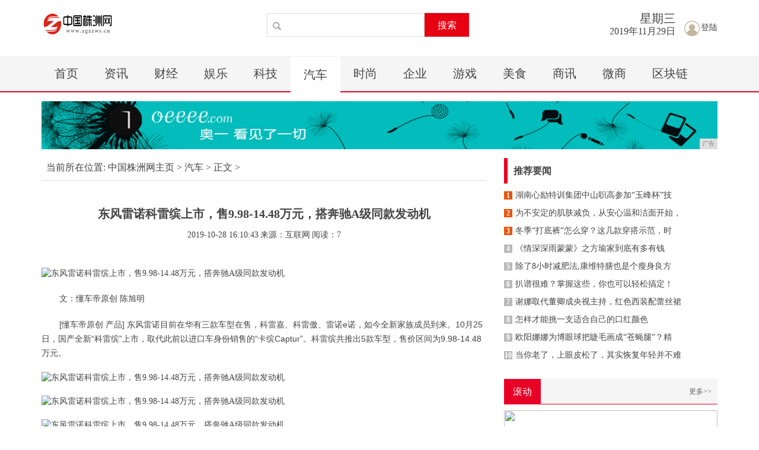

--- FILE ---
content_type: text/html
request_url: http://www.zgzzws.cn/gfv/2019/1043125.html
body_size: 7211
content:
<!DOCTYPE html>
<html class="bg">
    <head>
        <title>东风雷诺科雷缤上市，售9.98-14.48万元，搭奔驰A级同款发动机-中国株洲网</title>
        <meta content="" name="keywords" />
        <meta content="文：懂车帝原创 陈旭明[懂车帝原创 产品] 东风雷诺目前在华有三款车型在售，科雷嘉、科雷傲、雷诺e诺，如今全新家族成员到来。10月25日，国产全新“科雷缤”上市，取代此前以进口车身份销售的“卡缤Cap" name="description" /><!--[if lt IE 9]>
  <script src="https://cdn.bootcss.com/html5shiv/3.7.3/html5shiv.min.js"></script>
  <script src="https://cdn.bootcss.com/respond.js/1.4.2/respond.min.js"></script>
<![endif]-->
<meta charset="utf-8" />
<link rel="stylesheet" type="text/css" href="/res/css/bootstrap.min.css">
<link rel="stylesheet" type="text/css" href="/res/css/style.css">
<meta http-equiv="X-UA-Compatible" content="IE=edge">
<meta name="viewport" content="width=device-width, initial-scale=1"></head>
    <body><header>
    <div class="container">      	
        <div class="header-top2 row">
            <div class="col-md-2 col-xs-12">
                <a href="/"><img src="/res/images/logo.jpg" class="logo mt20"></a>
            </div>
            <div class="col-md-4 col-xs-12 col-md-offset-2 clearfix">
                <div class="search pull-right mt20">
                        <input type="text" name="">
                        <span class="glyphicon glyphicon-search"></span>
                        <button type="button">搜索</button>
                </div>
            </div>
            <div class="col-md-4 col-xs-12 clearfix ">
                <div class="login pull-right mt35">
                    <a href="/"><img src="/res/images/login.jpg">登陆</a>
                </div>
                <div class="datebox pull-right text-right">
                    <h2>星期<script>document.write("日,一,二,三,四,五,六".split(',')[(new Date()).getDay()])</script></h2>
                    <p>2019年11月29日</p>
                </div>
            </div>
        </div>
    </div>
</header>
<div class="menus">
       <div class="container clearfix"><a href="/" class=''>首页</a><a href="/fvg/" class=''>资讯</a><a href="/fnh/" class=''>财经</a><a href="/bhy/" class=''>娱乐</a><a href="/vgh/" class=''>科技</a><a href="/gfv/" class='active'>汽车</a><a href="/jnh/" class=''>时尚</a><a href="/qiye/" class=''>企业</a><a href="/youxi/" class=''>游戏</a><a href="/meis/" class=''>美食</a><a href="/sax/" class=''>商讯</a><a href="/wsh/" class=''>微商</a><a href="/qkl/" class=''>区块链</a></div>
</div>
<div class="container"><script type="text/javascript" src="http://a.2349.cn/_ad/v2?su=http://www.zgzzws.cn&sn=全站通栏导航下广告位"></script></div><div class="container">
            <div class="row">
                <div class="col-md-8 col-xs-12">
                    <div class="sites mt15 mb0">
                        <a href="/">当前所在位置:</a>
						<a href='/'>中国株洲网主页</a> > <a href='/gfv/'>汽车</a> > 正文 >
                    </div>
                    <h1 class="biao text-center">东风雷诺科雷缤上市，售9.98-14.48万元，搭奔驰A级同款发动机</h1>
                    <div class="sub text-center">
                        <span class="time">2019-10-28 16:10:43</span>
                        <span class="author">来源：互联网</span>
                        <span class="source" id="view-times">阅读：0</span>
                    </div>
                    <div class="content"><div style="font-family: &quot;PingFang SC&quot;, &quot;Hiragino Sans GB&quot;, &quot;Microsoft YaHei&quot;, Helvetica, Arial, sans-serif; font-size: 14px; white-space: normal;"><img src="http://p1.pstatp.com/large/pgc-image/ddd1170e2fa145ffb4ac356a7ec243f5" alt="东风雷诺科雷缤上市，售9.98-14.48万元，搭奔驰A级同款发动机" style="margin: 20px auto; padding: 0px; max-width: 100%; display: block;"/><p style="margin-top: 20px; margin-bottom: 0px; line-height: 1.75; font-size: 16px;"></p></div><p style="margin-top: 20px; margin-bottom: 0px; line-height: 1.75; font-family: &quot;PingFang SC&quot;, &quot;Hiragino Sans GB&quot;, &quot;Microsoft YaHei&quot;, Helvetica, Arial, sans-serif; white-space: normal;">文：懂车帝原创 陈旭明</p><p style="margin-top: 20px; margin-bottom: 0px; line-height: 1.75; font-family: &quot;PingFang SC&quot;, &quot;Hiragino Sans GB&quot;, &quot;Microsoft YaHei&quot;, Helvetica, Arial, sans-serif; white-space: normal;">[懂车帝原创 产品] 东风雷诺目前在华有三款车型在售，科雷嘉、科雷傲、雷诺e诺，如今全新家族成员到来。10月25日，国产全新“科雷缤”上市，取代此前以进口车身份销售的“卡缤Captur”。科雷缤共推出5款车型，售价区间为9.98-14.48万元。</p><div style="font-family: &quot;PingFang SC&quot;, &quot;Hiragino Sans GB&quot;, &quot;Microsoft YaHei&quot;, Helvetica, Arial, sans-serif; font-size: 14px; white-space: normal;"><img src="http://p3.pstatp.com/large/pgc-image/65aaa157d6fe4d789d04e1544e3343bd" alt="东风雷诺科雷缤上市，售9.98-14.48万元，搭奔驰A级同款发动机" style="margin: 20px auto; padding: 0px; max-width: 100%; display: block;"/><p style="margin-top: 20px; margin-bottom: 0px; line-height: 1.75; font-size: 16px;"></p></div><div style="font-family: &quot;PingFang SC&quot;, &quot;Hiragino Sans GB&quot;, &quot;Microsoft YaHei&quot;, Helvetica, Arial, sans-serif; font-size: 14px; white-space: normal;"><img src="http://p1.pstatp.com/large/pgc-image/482d07d373014976ba4be453d9827ad4" alt="东风雷诺科雷缤上市，售9.98-14.48万元，搭奔驰A级同款发动机" style="margin: 20px auto; padding: 0px; max-width: 100%; display: block;"/><p style="margin-top: 20px; margin-bottom: 0px; line-height: 1.75; font-size: 16px;"></p></div><div style="font-family: &quot;PingFang SC&quot;, &quot;Hiragino Sans GB&quot;, &quot;Microsoft YaHei&quot;, Helvetica, Arial, sans-serif; font-size: 14px; white-space: normal;"><img src="http://p3.pstatp.com/large/pgc-image/9b73c2e2e86347429f3eb745f803b12b" alt="东风雷诺科雷缤上市，售9.98-14.48万元，搭奔驰A级同款发动机" style="margin: 20px auto; padding: 0px; max-width: 100%; display: block;"/><p style="margin-top: 20px; margin-bottom: 0px; line-height: 1.75; font-size: 16px;"></p></div><div style="font-family: &quot;PingFang SC&quot;, &quot;Hiragino Sans GB&quot;, &quot;Microsoft YaHei&quot;, Helvetica, Arial, sans-serif; font-size: 14px; white-space: normal;"><img src="http://p9.pstatp.com/large/pgc-image/21367f55c00f44fe97772b32ed5f4e58" alt="东风雷诺科雷缤上市，售9.98-14.48万元，搭奔驰A级同款发动机" style="margin: 20px auto; padding: 0px; max-width: 100%; display: block;"/><p style="margin-top: 20px; margin-bottom: 0px; line-height: 1.75; font-size: 16px;"></p></div><p style="margin-top: 20px; margin-bottom: 0px; line-height: 1.75; font-family: &quot;PingFang SC&quot;, &quot;Hiragino Sans GB&quot;, &quot;Microsoft YaHei&quot;, Helvetica, Arial, sans-serif; white-space: normal;"><strong style="margin: 0px; padding: 0px;">外观方面：精致的法式风格</strong></p><div style="font-family: &quot;PingFang SC&quot;, &quot;Hiragino Sans GB&quot;, &quot;Microsoft YaHei&quot;, Helvetica, Arial, sans-serif; font-size: 14px; white-space: normal;"><img src="http://p1.pstatp.com/large/dfic-imagehandler/f54d3f8c-7a64-4155-b0f6-afb6fad0699a" alt="东风雷诺科雷缤上市，售9.98-14.48万元，搭奔驰A级同款发动机" style="margin: 20px auto; padding: 0px; max-width: 100%; display: block;"/><p style="margin-top: 20px; margin-bottom: 0px; line-height: 1.75; font-size: 16px;"></p></div><p style="margin-top: 20px; margin-bottom: 0px; line-height: 1.75; font-family: &quot;PingFang SC&quot;, &quot;Hiragino Sans GB&quot;, &quot;Microsoft YaHei&quot;, Helvetica, Arial, sans-serif; white-space: normal;">新车采用最新家族式设计风格，前大灯组与前格栅相连，下方梯形进气口装饰与前格栅呼应，配上其饱满圆润的车头，满满的法式精致风格，新车没有设计雾灯，取而代之的是一个导流槽，用于梳理气流降低风阻。</p><div style="font-family: &quot;PingFang SC&quot;, &quot;Hiragino Sans GB&quot;, &quot;Microsoft YaHei&quot;, Helvetica, Arial, sans-serif; font-size: 14px; white-space: normal;"><img src="http://p3.pstatp.com/large/pgc-image/000fcd991b8e49bbbb826b761737b0e4" alt="东风雷诺科雷缤上市，售9.98-14.48万元，搭奔驰A级同款发动机" style="margin: 20px auto; padding: 0px; max-width: 100%; display: block;"/><p style="margin-top: 20px; margin-bottom: 0px; line-height: 1.75; font-size: 16px;"></p></div><p style="margin-top: 20px; margin-bottom: 0px; line-height: 1.75; font-family: &quot;PingFang SC&quot;, &quot;Hiragino Sans GB&quot;, &quot;Microsoft YaHei&quot;, Helvetica, Arial, sans-serif; white-space: normal;">值得一提的是，新车全系标配了LED日行灯。</p><div style="font-family: &quot;PingFang SC&quot;, &quot;Hiragino Sans GB&quot;, &quot;Microsoft YaHei&quot;, Helvetica, Arial, sans-serif; font-size: 14px; white-space: normal;"><img src="http://p1.pstatp.com/large/pgc-image/f62a461f9d7445d89050db510409915e" alt="东风雷诺科雷缤上市，售9.98-14.48万元，搭奔驰A级同款发动机" style="margin: 20px auto; padding: 0px; max-width: 100%; display: block;"/><p style="margin-top: 20px; margin-bottom: 0px; line-height: 1.75; font-size: 16px;"></p></div><div style="font-family: &quot;PingFang SC&quot;, &quot;Hiragino Sans GB&quot;, &quot;Microsoft YaHei&quot;, Helvetica, Arial, sans-serif; font-size: 14px; white-space: normal;"><img src="http://p1.pstatp.com/large/pgc-image/e86a970b1e334128a405e83d9c053ff4" alt="东风雷诺科雷缤上市，售9.98-14.48万元，搭奔驰A级同款发动机" style="margin: 20px auto; padding: 0px; max-width: 100%; display: block;"/><p style="margin-top: 20px; margin-bottom: 0px; line-height: 1.75; font-size: 16px;"></p></div><p style="margin-top: 20px; margin-bottom: 0px; line-height: 1.75; font-family: &quot;PingFang SC&quot;, &quot;Hiragino Sans GB&quot;, &quot;Microsoft YaHei&quot;, Helvetica, Arial, sans-serif; white-space: normal;">侧面线条紧凑干练，给人一种“小钢炮”的感觉，而酷炫的18英寸双色花瓣式轮辋造型，则是雷诺“生命之花”设计语言的最新体现，轮胎规格为215/55 R18。</p><div style="font-family: &quot;PingFang SC&quot;, &quot;Hiragino Sans GB&quot;, &quot;Microsoft YaHei&quot;, Helvetica, Arial, sans-serif; font-size: 14px; white-space: normal;"><img src="http://p3.pstatp.com/large/pgc-image/3024d1b649b84238830f38f2366222b6" alt="东风雷诺科雷缤上市，售9.98-14.48万元，搭奔驰A级同款发动机" style="margin: 20px auto; padding: 0px; max-width: 100%; display: block;"/><p style="margin-top: 20px; margin-bottom: 0px; line-height: 1.75; font-size: 16px;"></p></div><p style="margin-top: 20px; margin-bottom: 0px; line-height: 1.75; font-family: &quot;PingFang SC&quot;, &quot;Hiragino Sans GB&quot;, &quot;Microsoft YaHei&quot;, Helvetica, Arial, sans-serif; white-space: normal;">科雷缤全系将有阿尔卑斯白、马赛红、罗马棕、圣托里尼蓝、维也纳金、慕尼黑、爱琴海蓝、冰岛银八种车身颜色，另外，车顶也将会有黑、白两种双色配色可选。</p><div style="font-family: &quot;PingFang SC&quot;, &quot;Hiragino Sans GB&quot;, &quot;Microsoft YaHei&quot;, Helvetica, Arial, sans-serif; font-size: 14px; white-space: normal;"><img src="http://p3.pstatp.com/large/pgc-image/c5a906e5ea4546ffada20cbc25932250" alt="东风雷诺科雷缤上市，售9.98-14.48万元，搭奔驰A级同款发动机" style="margin: 20px auto; padding: 0px; max-width: 100%; display: block;"/><p style="margin-top: 20px; margin-bottom: 0px; line-height: 1.75; font-size: 16px;"></p></div><p style="margin-top: 20px; margin-bottom: 0px; line-height: 1.75; font-family: &quot;PingFang SC&quot;, &quot;Hiragino Sans GB&quot;, &quot;Microsoft YaHei&quot;, Helvetica, Arial, sans-serif; white-space: normal;">新车的长宽高分别为4263/1797/1593毫米，轴距为2638毫米。这样的车身尺寸在竞品当中并不占优势，当然后续我们的实际体验也告诉我们空间并不是它的主要卖点。</p><div style="font-family: &quot;PingFang SC&quot;, &quot;Hiragino Sans GB&quot;, &quot;Microsoft YaHei&quot;, Helvetica, Arial, sans-serif; font-size: 14px; white-space: normal;"><img src="http://p3.pstatp.com/large/pgc-image/f81e45a394fc445eabaacf4116aee568" alt="东风雷诺科雷缤上市，售9.98-14.48万元，搭奔驰A级同款发动机" style="margin: 20px auto; padding: 0px; max-width: 100%; display: block;"/><p style="margin-top: 20px; margin-bottom: 0px; line-height: 1.75; font-size: 16px;"></p></div><p style="margin-top: 20px; margin-bottom: 0px; line-height: 1.75; font-family: &quot;PingFang SC&quot;, &quot;Hiragino Sans GB&quot;, &quot;Microsoft YaHei&quot;, Helvetica, Arial, sans-serif; white-space: normal;">新车尾部造型依然给人一种圆润饱满的感觉，C字形回旋镖式尾灯与下方梯形进气口造型相呼应，但下面两个进气口都不是真的，实际上新车采用了单边单出的隐藏式排气。</p><p style="margin-top: 20px; margin-bottom: 0px; line-height: 1.75; font-family: &quot;PingFang SC&quot;, &quot;Hiragino Sans GB&quot;, &quot;Microsoft YaHei&quot;, Helvetica, Arial, sans-serif; white-space: normal;"><strong style="margin: 0px; padding: 0px;">内饰方面 科技配置丰富</strong></p><div style="font-family: &quot;PingFang SC&quot;, &quot;Hiragino Sans GB&quot;, &quot;Microsoft YaHei&quot;, Helvetica, Arial, sans-serif; font-size: 14px; white-space: normal;"><img src="http://p3.pstatp.com/large/pgc-image/e138c025df55434eab2facf4ac0b7dc2" alt="东风雷诺科雷缤上市，售9.98-14.48万元，搭奔驰A级同款发动机" style="margin: 20px auto; padding: 0px; max-width: 100%; display: block;"/><p style="margin-top: 20px; margin-bottom: 0px; line-height: 1.75; font-size: 16px;"></p></div><p style="margin-top: 20px; margin-bottom: 0px; line-height: 1.75; font-family: &quot;PingFang SC&quot;, &quot;Hiragino Sans GB&quot;, &quot;Microsoft YaHei&quot;, Helvetica, Arial, sans-serif; white-space: normal;">新车采用双拼色的内饰设计，但全系仅有的棕/黑配色略显老气，既然主打年轻市场，如果在配色上更大胆一点，相信会赢得更多消费者的心。</p><div style="font-family: &quot;PingFang SC&quot;, &quot;Hiragino Sans GB&quot;, &quot;Microsoft YaHei&quot;, Helvetica, Arial, sans-serif; font-size: 14px; white-space: normal;"><img src="http://p3.pstatp.com/large/pgc-image/40c7ea448c95414c8b2851e3e4b78e94" alt="东风雷诺科雷缤上市，售9.98-14.48万元，搭奔驰A级同款发动机" style="margin: 20px auto; padding: 0px; max-width: 100%; display: block;"/><p style="margin-top: 20px; margin-bottom: 0px; line-height: 1.75; font-size: 16px;"></p></div><p style="margin-top: 20px; margin-bottom: 0px; line-height: 1.75; font-family: &quot;PingFang SC&quot;, &quot;Hiragino Sans GB&quot;, &quot;Microsoft YaHei&quot;, Helvetica, Arial, sans-serif; white-space: normal;">该车配备9.3英寸的竖置浮动式中控屏，它并不是简单的嵌入，而是很好地与中控台相结合，做工比较精致，同时新车用EASY LINK智能互联系统代替了此前的R-Link 2多媒体娱乐系统，操作流畅度和内容丰富度都有了很大提升，但欧洲原本车型标配的CarPlay功能并不会出现在国产版的配置当中。</p><div style="font-family: &quot;PingFang SC&quot;, &quot;Hiragino Sans GB&quot;, &quot;Microsoft YaHei&quot;, Helvetica, Arial, sans-serif; font-size: 14px; white-space: normal;"><img src="http://p1.pstatp.com/large/pgc-image/df778c6301e0421f8b4bc91f93fb9be0" alt="东风雷诺科雷缤上市，售9.98-14.48万元，搭奔驰A级同款发动机" style="margin: 20px auto; padding: 0px; max-width: 100%; display: block;"/><p style="margin-top: 20px; margin-bottom: 0px; line-height: 1.75; font-size: 16px;"></p></div><p style="margin-top: 20px; margin-bottom: 0px; line-height: 1.75; font-family: &quot;PingFang SC&quot;, &quot;Hiragino Sans GB&quot;, &quot;Microsoft YaHei&quot;, Helvetica, Arial, sans-serif; white-space: normal;">新车有经济、运动以及个性化三种驾驶模式选择，但选择必须在中控屏当中操作，在驾驶过程当中似乎有些不方便，如果可以整合到下方的物理按键中可能会更好。</p><div style="font-family: &quot;PingFang SC&quot;, &quot;Hiragino Sans GB&quot;, &quot;Microsoft YaHei&quot;, Helvetica, Arial, sans-serif; font-size: 14px; white-space: normal;"><img src="http://p3.pstatp.com/large/pgc-image/a87fb9a6691c460daf017cb5f28b4e65" alt="东风雷诺科雷缤上市，售9.98-14.48万元，搭奔驰A级同款发动机" style="margin: 20px auto; padding: 0px; max-width: 100%; display: block;"/><p style="margin-top: 20px; margin-bottom: 0px; line-height: 1.75; font-size: 16px;"></p></div><div style="font-family: &quot;PingFang SC&quot;, &quot;Hiragino Sans GB&quot;, &quot;Microsoft YaHei&quot;, Helvetica, Arial, sans-serif; font-size: 14px; white-space: normal;"><img src="http://p9.pstatp.com/large/pgc-image/2841dff86c9046a5b2414dbbb061fa5f" alt="东风雷诺科雷缤上市，售9.98-14.48万元，搭奔驰A级同款发动机" style="margin: 20px auto; padding: 0px; max-width: 100%; display: block;"/><p style="margin-top: 20px; margin-bottom: 0px; line-height: 1.75; font-size: 16px;"></p></div><p style="margin-top: 20px; margin-bottom: 0px; line-height: 1.75; font-family: &quot;PingFang SC&quot;, &quot;Hiragino Sans GB&quot;, &quot;Microsoft YaHei&quot;, Helvetica, Arial, sans-serif; white-space: normal;">新车7英寸的液晶仪表设计与整车风格保持一致，左右为对称的水温以及油量显示，同时具有四种不同风格的界面设计选择。</p><div style="font-family: &quot;PingFang SC&quot;, &quot;Hiragino Sans GB&quot;, &quot;Microsoft YaHei&quot;, Helvetica, Arial, sans-serif; font-size: 14px; white-space: normal;"><img src="http://p1.pstatp.com/large/pgc-image/8066fc10f9f0487089f174a8449fd332" alt="东风雷诺科雷缤上市，售9.98-14.48万元，搭奔驰A级同款发动机" style="margin: 20px auto; padding: 0px; max-width: 100%; display: block;"/><p style="margin-top: 20px; margin-bottom: 0px; line-height: 1.75; font-size: 16px;"></p></div><div style="font-family: &quot;PingFang SC&quot;, &quot;Hiragino Sans GB&quot;, &quot;Microsoft YaHei&quot;, Helvetica, Arial, sans-serif; font-size: 14px; white-space: normal;"><img src="http://p3.pstatp.com/large/pgc-image/c8a50ac8d9374b009b8367c03c119c1e" alt="东风雷诺科雷缤上市，售9.98-14.48万元，搭奔驰A级同款发动机" style="margin: 20px auto; padding: 0px; max-width: 100%; display: block;"/><p style="margin-top: 20px; margin-bottom: 0px; line-height: 1.75; font-size: 16px;"></p></div><p style="margin-top: 20px; margin-bottom: 0px; line-height: 1.75; font-family: &quot;PingFang SC&quot;, &quot;Hiragino Sans GB&quot;, &quot;Microsoft YaHei&quot;, Helvetica, Arial, sans-serif; white-space: normal;">新车在充电配置方面做的不错，不仅前排有两个USB接口，一个12伏的电源以及一个无线充电板，在后排新车同样配备了两个USB接口，这对于电子设备不离手的年轻人来说是个好消息。</p><div style="font-family: &quot;PingFang SC&quot;, &quot;Hiragino Sans GB&quot;, &quot;Microsoft YaHei&quot;, Helvetica, Arial, sans-serif; font-size: 14px; white-space: normal;"><img src="http://p1.pstatp.com/large/pgc-image/1165cb1b421e40c5b2a6fad6d7c5bef9" alt="东风雷诺科雷缤上市，售9.98-14.48万元，搭奔驰A级同款发动机" style="margin: 20px auto; padding: 0px; max-width: 100%; display: block;"/><p style="margin-top: 20px; margin-bottom: 0px; line-height: 1.75; font-size: 16px;"></p></div><p style="margin-top: 20px; margin-bottom: 0px; line-height: 1.75; font-family: &quot;PingFang SC&quot;, &quot;Hiragino Sans GB&quot;, &quot;Microsoft YaHei&quot;, Helvetica, Arial, sans-serif; white-space: normal;">新车的多功能方向盘支持四向手动调节，高配车型还有换挡拨片。</p><p><br/></p><p>推荐阅读：<a href="https://www.2349.cn">旗龙网</a></p>
                        <p></p>
                    </div>
                </div>
                <div class="col-md-4 col-xs-12"><div class=" clearfix mb10 mt15 title5">
    <span class="pull-left font16">推荐要闻</span>
</div>
<ul class="m-e mb30 pl10"><li>
		<a href="/fvg/2019/4821146.html" title="湖南心励特训集团中山职高参加“玉峰杯”技赛">
			<span class='t red1'>1</span>湖南心励特训集团中山职高参加“玉峰杯”技</a>
	</li><li>
		<a href="/jnh/2019/2642144.html" title="为不安定的肌肤减负，从安心温和洁面开始，5款网红洗面奶种草合集">
			<span class='t red1'>2</span>为不安定的肌肤减负，从安心温和洁面开始，</a>
	</li><li>
		<a href="/jnh/2019/2506142.html" title="冬季“打底裤”怎么穿？这几款穿搭示范，时髦又好看">
			<span class='t red1'>3</span>冬季“打底裤”怎么穿？这几款穿搭示范，时</a>
	</li><li>
		<a href="/jnh/2019/2609143.html" title="《情深深雨蒙蒙》之方瑜家到底有多有钱">
			<span class='t'>4</span>《情深深雨蒙蒙》之方瑜家到底有多有钱</a>
	</li><li>
		<a href="/fvg/2019/0957145.html" title="除了8小时减肥法,康维特膳也是个瘦身良方">
			<span class='t'>5</span>除了8小时减肥法,康维特膳也是个瘦身良方</a>
	</li><li>
		<a href="/fvg/2019/4809147.html" title="扒谱很难？掌握这些，你也可以轻松搞定！">
			<span class='t'>6</span>扒谱很难？掌握这些，你也可以轻松搞定！</a>
	</li><li>
		<a href="/qiye/2019/55401.html" title="谢娜取代董卿成央视主持，红色西装配蕾丝裙很有职业范，更稳重了">
			<span class='t'>7</span>谢娜取代董卿成央视主持，红色西装配蕾丝裙</a>
	</li><li>
		<a href="/qiye/2019/56342.html" title="怎样才能挑一支适合自己的口红颜色">
			<span class='t'>8</span>怎样才能挑一支适合自己的口红颜色</a>
	</li><li>
		<a href="/qiye/2019/57053.html" title="欧阳娜娜为博眼球把睫毛画成“苍蝇腿”？精致女孩不惧妆容的瑕疵">
			<span class='t'>9</span>欧阳娜娜为博眼球把睫毛画成“苍蝇腿”？精</a>
	</li><li>
		<a href="/qiye/2019/57494.html" title="当你老了，上眼皮松了，其实恢复年轻并不难...">
			<span class='t'>10</span>当你老了，上眼皮松了，其实恢复年轻并不难</a>
	</li></ul>
<div class="title1 clearfix mb10 mt15">
    <span class="pull-left font16">滚动</span>
    <a href="/" class="more pull-right">更多&gt;&gt;</a>
</div><div class="mimg">
    <a href="/vgh/2019/0006119.html" title="手机充电“一夜不拔”，对电池到底有没有坏处呢？"><img src="http://p1.pstatp.com/large/dfic-imagehandler/fc0546ce-f77d-4c6b-aae2-8be7119bd270" width="100%" height="285"></a>
    <span>手机充电“一夜不拔”，对电池到</span>
</div><ul class="m-c"><li>
		<a href="/jnh/2019/2324140.html" title="苏有朋学00后穿九分裤，却穿出“风湿腿”既视感，脚脖子很抢镜" class="font13">
			<span class="t">▪</span>苏有朋学00后穿九分裤，却穿出“风湿腿”既视感</a>
	</li><li>
		<a href="/vgh/2019/0006119.html" title="手机充电“一夜不拔”，对电池到底有没有坏处呢？" class="font13">
			<span class="t">▪</span>手机充电“一夜不拔”，对电池到底有没有坏处呢？</a>
	</li><li>
		<a href="/vgh/2019/5929117.html" title="华为手机EMUI10系统升级尝鲜方法" class="font13">
			<span class="t">▪</span>华为手机EMUI10系统升级尝鲜方法</a>
	</li><li>
		<a href="/vgh/2019/5712112.html" title="一件衣服的制作完成只需要“22”秒！这是不给纺织工人留活路？" class="font13">
			<span class="t">▪</span>一件衣服的制作完成只需要“22”秒！这是不给纺</a>
	</li></ul>
<div>
    <script type="text/javascript" src="http://a.2349.cn/_ad/v2?su=http://www.zgzzws.cn&sn=列表内容右边广告"></script>
</div>
<div class="title1 clearfix mb10 mt30">
    <span class="pull-left font16">推荐</span>
    <a href="/" class="more pull-right">更多&gt;&gt;</a>
</div>
<div class="row mt15"><div class="col-md-6 col-xs-12">
		<a href="/qiye/2019/55401.html" title="谢娜取代董卿成央视主持，红色西装配蕾丝裙很有职业范，更稳重了">
			<img alt="谢娜取代董卿成央视主持，红色西装配蕾丝裙很有职业范，更稳重了" src="http://p3.pstatp.com/large/pgc-image/25b7bd23ce61452d99c51220973994ac" width="100%" height="116">
			<p class="mt10 text-center font13">谢娜取代董卿成央视主持，</p>
		</a>
	</div><div class="col-md-6 col-xs-12">
		<a href="/qiye/2019/56342.html" title="怎样才能挑一支适合自己的口红颜色">
			<img alt="怎样才能挑一支适合自己的口红颜色" src="http://p9.pstatp.com/large/pgc-image/41baf27a8d164ecfbb6e2fcdb9e37c6e" width="100%" height="116">
			<p class="mt10 text-center font13">怎样才能挑一支适合自己的</p>
		</a>
	</div></div>
<ul class="m-c"><li>
		<a href="/qiye/2019/55401.html" title="谢娜取代董卿成央视主持，红色西装配蕾丝裙很有职业范，更稳重了" class="font13">
			<span class="t">▪</span>谢娜取代董卿成央视主持，红色西装配蕾丝裙很有职</a>
	</li><li>
		<a href="http://www.shzssw.cn/news/201911/0011963.html" title="君创基金产业基金再添新丁,助力雄安新区大发展" class="font13">
			<span class="t">▪</span>君创基金产业基金再添新丁,助力雄安新区大发展</a>
	</li><li>
		<a href="http://www.shzssw.cn/news/201911/0712156.html" title="江疏影和小Biu亲密互动,双十一晚会共同表演节目" class="font13">
			<span class="t">▪</span>江疏影和小Biu亲密互动,双十一晚会共同表演节</a>
	</li><li>
		<a href="http://www.hbdsw.com/2019/1109/162118392.html" title="苹果新一代手机iPhone 11发布时间、价格和渲染图流出" class="font13">
			<span class="t">▪</span>苹果新一代手机iPhone 11发布时间、价格</a>
	</li></ul>
<div>
    <a href="/"><img src="/res/images/55.jpg" width="100%"></a>
</div></div>
            </div>
        </div><footer>
    <div class="container text-center">
     <div class="foot1 font14 mb10">
         <a href="/">关于我们</a><span>-</span>
         <a href="http://a.2349.cn/lxwm.html">联系我们</a><span>-</span>
         <a href="/oldsitemap.html">老版地图</a><span>-</span>
         <a href="/sitemap.html">网站地图</a><span>-</span>
         <a href="/">版权声明</a>
     </div>
        <p>免责声明：所有文字、图片、视频、音频等资料均来自互联网，不代表本站赞同其观点，本站亦不为其版权负责。相关作品的原创性、文中陈述文字</p>
        <p>无法一一核实，如果您发现本网站上有侵犯您的合法权益的内容，请联系我们，本网站将立即予以删除！ </p>
        <p>Copyright © 2012-2019&nbsp;http://www.zgzzws.cn, All rights reserved.</p>
        <div class="mb20 mt30">
            <a href="##"><img src="/res/images/ico1.jpg"></a>
            <a href="##"><img src="/res/images/ico2.jpg"></a>
            <a href="##"><img src="/res/images/ico3.jpg"></a>
        </div>
    </div>
</footer>

<script src="https://cdn.bootcss.com/jquery/1.12.4/jquery.min.js"></script>
<script src="/res/js/bootstrap.min.js"></script>
<script src="/res/js/main.js"></script>
<script>
(function(){
    var bp = document.createElement('script');
    var curProtocol = window.location.protocol.split(':')[0];
    if (curProtocol === 'https') {
        bp.src = 'https://zz.bdstatic.com/linksubmit/push.js';
    }
    else {
        bp.src = 'http://push.zhanzhang.baidu.com/push.js';
    }
    var s = document.getElementsByTagName("script")[0];
    s.parentNode.insertBefore(bp, s);
})();
</script><script type="text/javascript">
            "125" && setTimeout(function () {
                $.getJSON(["/ajax/viewArticle?s=", +new Date(), "&id=", "125"].join(''));
                $.getJSON(["/ajax/getArticleViewTimes?s=", +new Date(), "&id=", "125"].join(''), function (times) {
                    $('#view-times').html("阅读：" + times);
                });
            }, 0);
        </script>
    </body>
</html>

--- FILE ---
content_type: text/css
request_url: http://www.zgzzws.cn/res/css/style.css
body_size: 1700
content:
*{
	font-family: '微软雅黑','宋体';
	font-size: 14px;
	color: #444;
}
a{
	color: #444;
}
a:hover{
	text-decoration:none;
	color: #444;
}
ul,li{
	list-style: none;
	padding-inline-start: 0px;
}
h1, h2, h3 {
    margin-top: 0px;
    margin-bottom: 0px;
}
.font12{
	font-size: 12px;
}
.pl0{
	padding-left: 0;
}
.mt5{
	margin-top: 5px !important;
}
.mt10{
	margin-top: 10px !important;
}
.mt15{
	margin-top: 15px !important;
}
.mt20{
	margin-top: 20px !important;
}
.mt25{
	margin-top: 25px !important;
}
.mt30{
	margin-top: 30px !important;
}
.mt35{
	margin-top: 35px !important;
}
.mt35{
	margin-top: 35px !important;
}
.mt45{
	margin-top:45px !important;
}
.mb0{
	margin-bottom: 0px !important;
}
.mb10{
	margin-bottom: 10px !important;
}
.mb15{
	margin-bottom: 15px !important;
}
.mb20{
	margin-bottom: 20px  !important;
}
.mb30{
	margin-bottom: 30px !important;
}
.mb60{
	margin-bottom: 60px  !important;
}
.mr5{
	margin-right: 5px  !important;
}
.mr15{
	margin-right: 15px !important;
}
.pl0{
	padding-left: 0;
}
.font13{
	font-size: 13px !important;
}
.font18{
	font-size: 18px !important;
}
.font14{
	font-size: 14px !important;
}
.font12{
	font-size: 12px !important;
}
.font16{
	font-size: 16px !important;
}
.font17{
	font-size: 17px !important;
}
.red{
	color:  #cb0000 !important;
}
.black{
	color: #000 !important;
}
.bold{font-weight: bold;}
.datebox{
	margin-right: 15px;
	margin-top: 20px;
}
.datebox h2{
	font-size: 20px;
}
.datebox p{
	font-size: 16px;
}
body{
	overflow-x: hidden;
}
header{
	
}
header .header-top1{
	background-color: #f5f5f5;
	padding-top: 5px;
	padding-bottom: 5px;
	margin-bottom: 10px;
}
header .header-top1 a{
	color: #444444;
	font-size: 12px;
}
header .header-top2{
	margin-bottom: 20px;
}
header .search{
	width: 100%;
	position: relative;
	display: inline-block;
	margin-right: 10px;
	font-size: 0;
}
header .search input{
	width: 74%;
	height: 40px;
	line-height: 40px;
	border:1px solid #ddd;
	font-size: 12px;
	padding-left: 10px;
	
}
header .search span{
	position: absolute;
	top:17px;
	left: 10px;
	color: #a8a8a8;
}
header .search button{
	background-color: #e60012;
	border:none;
	height: 40px;
	line-height: 40px;
	font-size: 16px;
	width: 75px;
	position: relative;
	top: 2px;
	color: #fff;
}
.logo{
	width: 120px;
	height:40px;
}
.btn1{
	width: 80px;
	height: 32px;
	line-height: 32px;
	display: inline-block;
	color: #fff;
	background-color: #009d4f;
	font-size: 16px;
	text-align: center;
}
.btn1:hover{
	color: #fff;
}
.menus{
	line-height: 50px;
	background-color: #f5f5f5;
	margin-bottom: 15px;
	border-bottom: 2px solid #e80026;
}
.menus a{
	font-size: 20px;
	color: #444444;
	padding: 5px 22px;
display: block;
float: left;
}
.menus a.active{
	background-color: #fff;
	
	z-index: 100;
	position: relative;
	top: 2px;
}
.line{
	border-top: 2px solid #009d4f;
}
.title1{
	border-bottom:1px solid #e80026;
	padding-bottom: 10px;
	background-color: #f5f5f5;
	height: 43px;
	line-height: 43px;
	padding-right: 10px;
	
}
.title1 span{
	font-size: 18px;
	color: #444444;
	background-color: #e80026;
	color: #fff;
	padding-left: 15px;
	padding-right: 15px;
}
.title1 a{
	font-size: 12px;
	color: #666666;
}


.ul li{
	margin-bottom: 10px;
}
.ul li a{
	font-size: 13px;
}
.ul span{
	margin-right: 6px;
}

.m-c li{
	margin-bottom: 10px;
}
.m-c li .t{
	margin-right: 5px;
}
.m-c li a{
	font-size: 16px;
}
.m-c li p{
	line-height: 1.8;
}
.m-c li .detail{
	color: #e60012;
	font-style: normal;
	font-size: 13px;
}

.m-e li{
	margin-bottom: 10px;
}
.m-e li .t{
    color: #fff;
    background-color: #bababa;
    font-size: 12px;
    font-weight: bold;
    width: 14px;
    height: 14px;
    line-height: 14px;
    text-align: center;
    display: inline-block;
    margin-right: 5px;
}
.m-e li .red1{
	    background-color: #ea550a;
}
.m-e li a{
	font-size: 14px;
	color: #444444;
}
.m-e li p{
	line-height: 1.8;
}
.title5{
	height: 43px;
	line-height: 43px;
	font-size: 18px;
	font-weight: bold;
	border-left:6px solid #e80026;
	padding-left: 10px;
}
.mimg{
	position: relative;
	margin-bottom: 15px;
}
.mimg span{
	display: block;
	height: 30px;
	line-height: 30px;
	font-size: 13px;
	background:rgba(0,0,0,.4);
	position: absolute;
	left: 0;
	bottom: 0;
	width: 100%;
	color: #fff;
	text-align: center;

}





.friendlink{
	margin-bottom: 30px;
	border-bottom: 12px solid #1257a4;
	padding-bottom: 30px;
}
.friendlink h2{
	font-size: 12px;
	color: #444444;
	padding-bottom: 10px;
}
.friendlink a{
	color: #444444;
	font-size: 12px;
	margin-right: 15px;
	line-height: 1.8;
}
footer{
	padding-bottom: 25px;
}
footer p{
	margin-bottom: 5px;
	font-size: 13px;
}
.foot1{
	color: #f5f5f5;
}

.foot1 a{
	font-size: 12px;
}
.foot1 span{
	display: inline-block;
	margin: 0 15px;
}
.hig {
    height: 20px;
    background-color: #e80026;
    margin-bottom: 30px;
    margin-top: 50px;
}


/*news*/
.sites{
	font-size: 16px;
	padding: 5px 8px 10px 8px;
	border-bottom: 1px solid #ddd;
}
.sites a{
	font-size: 16px;
}
.sites img{
	position: relative;
	top: -3px;
}
.m2-ul li{
	
	border-bottom:1px solid #ddd;
	padding-top: 15px;
    padding-bottom: 15px;
}
.m2-ul .tit{
	margin-bottom: 10px;
}
.m2-ul .tit a{
	font-size: 14px;
	font-weight: bold;
}
.m2-ul .text{
	 min-height: 43px;
}
.m2-ul .text a{
	line-height: 1.8;
}
.m2-ul .det{
	color: #1257a4;
}
.m2-ul .other{
	color: #999999;
	font-size: 12px;
}
.m2-ul li.type2{
	margin-top: 5px;
	padding-top: 0;
}





/*detail*/
.biao{
	font-size: 20px;
	font-weight: bold;
	margin-bottom: 15px;
	margin-top: 45px;
}
.sub{
	margin-bottom: 45px;
	font-size: 13px;
}

img{
	max-width: 100%;
}
.content p{
	line-height: 2;
	font-size: 14px;
	text-indent: 30px;
}


--- FILE ---
content_type: text/javascript;charset=UTF-8
request_url: http://a.2349.cn/_ad/v2?su=http://www.zgzzws.cn&sn=%E5%88%97%E8%A1%A8%E5%86%85%E5%AE%B9%E5%8F%B3%E8%BE%B9%E5%B9%BF%E5%91%8A
body_size: 414
content:
document.writeln('<div class="_yezi_ad" style=""><a href="http://a.2349.cn/_ad/jmp?p=NWRjMTQxY2M1ZDlkZGEwMTZjYWY4ZTM4aGV4ag==" target="_blank" style="position:relative;font-size:0;display: block;"><span title="http://2349.cn" style="position:absolute;z-index:2;font-size:10px;background:#dddddd;color:gray;right:0;bottom:0;padding: 2px 5px 2px 5px;display:block;">广告</span><img style="opacity:1 !important;" src="http://a.2349.cn/UploadFiles/e7396373-d7a9-4513-8925-4e94305fa9a7.png" width="360" height="304" /></a></div>');


--- FILE ---
content_type: text/javascript;charset=UTF-8
request_url: http://a.2349.cn/_ad/v2?su=http://www.zgzzws.cn&sn=%E5%85%A8%E7%AB%99%E9%80%9A%E6%A0%8F%E5%AF%BC%E8%88%AA%E4%B8%8B%E5%B9%BF%E5%91%8A%E4%BD%8D
body_size: 417
content:
document.writeln('<div class="_yezi_ad" style=""><a href="http://a.2349.cn/_ad/jmp?p=NWRjMTQxNWM1ZDlkZGEwMTZjYWY4ZTJmN2RvcA==" target="_blank" style="position:relative;font-size:0;display: block;"><span title="http://2349.cn" style="position:absolute;z-index:2;font-size:10px;background:#dddddd;color:gray;right:0;bottom:0;padding: 2px 5px 2px 5px;display:block;">广告</span><img style="opacity:1 !important;" src="http://a.2349.cn/UploadFiles/b91f0b02-bed7-4858-9731-12e8218f23f4.jpg" width="1140" height="81" /></a></div>');


--- FILE ---
content_type: application/javascript
request_url: http://www.zgzzws.cn/res/js/main.js
body_size: 388
content:
$(function() {
	// tabs
	function tabs(menus, box) {
		var menus = menus.find('.tit');
		var box = box.find('.wrap');
		menus.click(function() {
			var index = $(this).index();
			$(this).addClass('active').siblings().removeClass('active');
			
			box.hide();
			box.eq(index).show();
		})
	}
	tabs($('#j_menus'), $('#j_box'));
	tabs($('#j_menus1'), $('#j_box1'));
	
	
})